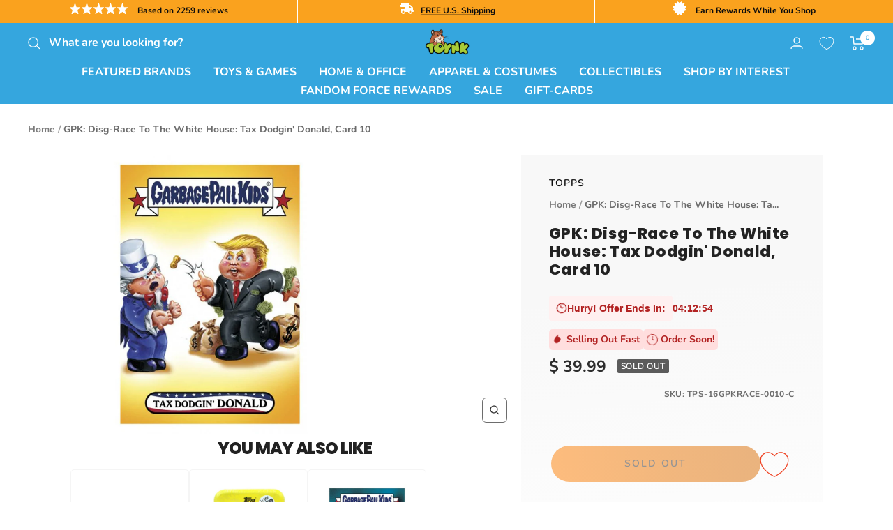

--- FILE ---
content_type: text/css;charset=UTF-8
request_url: https://cached.rebuyengine.com/api/v1/widgets/styles?id=198013&format=css&cache_key=1760584349
body_size: -599
content:
#rebuy-widget-198013 .primary-title{font-family:Poppins,sans-serif;font-size:24px;text-transform:uppercase;letter-spacing:-1px;font-weight:800;padding-top:0;margin-bottom:10px}#rebuy-widget-198013 .rebuy-product-title{font-size:14px;line-height:1.5}#rebuy-widget-198013 .rebuy-product-price{font-size:16px}#rebuy-widget-198013 .rebuy-product-media{width:20%}#rebuy-widget-198013 .rebuy-product-actions{width:90px}#rebuy-widget-198013{padding:0}#rebuy-widget-198013 .rebuy-product-block{padding-block:10px}

--- FILE ---
content_type: text/css;charset=UTF-8
request_url: https://cached.rebuyengine.com/api/v1/widgets/styles?id=1975&format=css&cache_key=1760584349
body_size: 503
content:
#rebuy-widget-1975 .super-title{color:#535353}#rebuy-widget-1975 .primary-title{color:#232323}#rebuy-widget-1975 .description{color:#535353}#rebuy-widget-1975 .rebuy-product-title,#rebuy-widget-1975 .rebuy-product-title-link{color:#232323}#rebuy-widget-1975 .rebuy-product-vendor{color:#535353}#rebuy-widget-1975 .rebuy-product-description{color:#535353}#rebuy-widget-1975 .rebuy-money{color:#535353}#rebuy-widget-1975 .rebuy-money.sale{color:#44BE70}#rebuy-widget-1975 .rebuy-money.compare-at{color:#9a9a9a}#rebuy-widget-1975 .rebuy-underline{border-color:#ef4121}#rebuy-widget-1975 .rebuy-checkbox .checkbox-input:focus,#rebuy-widget-1975 .rebuy-radio:focus,#rebuy-widget-1975 .rebuy-checkbox:focus{border-color:#ef4121}#rebuy-widget-1975 .rebuy-checkbox .checkbox-input:checked,#rebuy-widget-1975 .rebuy-radio:checked,#rebuy-widget-1975 .rebuy-checkbox:checked{background:#ef4121;border-color:#ef4121}#rebuy-widget-1975 .rebuy-select{color:#232323;background-color:#fff;border-color:#ccc;border-radius:5px}#rebuy-widget-1975 .rebuy-select{background-image:linear-gradient(45deg,transparent 50%,#cccccc 50%),linear-gradient(135deg,#cccccc 50%,transparent 50%),linear-gradient(to right,#cccccc,#cccccc)}#rebuy-widget-1975 .rebuy-select:focus{border-color:#ef4121;box-shadow:0 0 0 1px #ef4121}#rebuy-widget-1975 .rebuy-input{color:#232323;background-color:#fff;border-color:#ccc;border-radius:5px}#rebuy-widget-1975 .rebuy-input:focus{border-color:#ef4121}#rebuy-widget-1975 .rebuy-button{color:#fff;background:#ef4121;border-color:#ef4121;border-width:0;border-radius:5px}#rebuy-widget-1975 .rebuy-button.outline,#rebuy-widget-1975 .rebuy-button.secondary{color:#ef4121;background:#fff;border-color:#ef4121}#rebuy-widget-1975 .rebuy-button.decline{color:#232323;background:#fff0;border-color:#e3e3e3}#rebuy-widget-1975 .rebuy-carousel__arrows .rebuy-carousel__arrow,#rebuy-widget-1975 .flickity-button{color:#000;background:#fff}#rebuy-widget-1975 .rebuy-carousel__arrows .rebuy-carousel__arrow svg,#rebuy-widget-1975 .rebuy-carousel__arrows .rebuy-carousel__arrow:hover:not(:disabled) svg{fill:#000}#rebuy-widget-1975 .rebuy-carousel__pagination .rebuy-carousel__page,#rebuy-widget-1975 .flickity-page-dots .dot{background:#000}#rebuy-widget-1975 .rebuy-product-block .rebuy-product-media img{border-radius:0}#rebuy-widget-1975.rebuy-widget,#rebuy-widget-1975 .checkout-promotion-wrapper{background:#fff0}#rebuy-widget-1975 .checkout-promotion-header{border-color:#e3e3e3}#rebuy-widget-1975 .checkout-promotion-header .promo-title{color:#232323}#rebuy-widget-1975 .checkout-promotion-header .promo-subtitle{color:#535353}#rebuy-widget-1975 .checkout-promotion-body h1,#rebuy-widget-1975 .checkout-promotion-body h2,#rebuy-widget-1975 .checkout-promotion-body h3,#rebuy-widget-1975 .checkout-promotion-body h4{color:#232323}#rebuy-widget-1975 .checkout-promotion-footer{border-color:#e3e3e3}#rebuy-widget-1975 .checkout-promotion-product+.checkout-promotion-product,#rebuy-widget-1975 .rebuy-product-block+.rebuy-product-block{border-color:#e3e3e3}#rebuy-widget-1975 .checkout-promotion-product .promotion-info .product-title{color:#232323}#rebuy-widget-1975 .checkout-promotion-product .promotion-info .variant-title,#rebuy-widget-1975 .checkout-promotion-product .promotion-info .product-description{color:#535353}#rebuy-widget-1975 .rebuy-product-review .rebuy-star-rating .rebuy-star-rating-foreground{background-image:url('data:image/svg+xml;charset=UTF-8, %3Csvg%20width%3D%22100%22%20height%3D%2220%22%20viewBox%3D%220%200%2080%2014%22%20xmlns%3D%22http%3A%2F%2Fwww.w3.org%2F2000%2Fsvg%22%3E%3Cg%20fill%3D%22%23FBCA10%22%20fill-rule%3D%22evenodd%22%3E%3Cpath%20d%3D%22M71.996%2011.368l-3.94%202.42c-.474.292-.756.096-.628-.443l1.074-4.53-3.507-3.022c-.422-.363-.324-.693.24-.74l4.602-.37%201.778-4.3c.21-.51.55-.512.762%200l1.78%204.3%204.602.37c.552.046.666.37.237.74l-3.507%203.02%201.075%204.532c.127.536-.147.74-.628.444l-3.94-2.422zM55.996%2011.368l-3.94%202.42c-.474.292-.756.096-.628-.443l1.074-4.53-3.507-3.022c-.422-.363-.324-.693.24-.74l4.602-.37%201.778-4.3c.21-.51.55-.512.762%200l1.78%204.3%204.602.37c.552.046.666.37.237.74l-3.507%203.02%201.075%204.532c.127.536-.147.74-.628.444l-3.94-2.422zM40.123%2011.368l-3.94%202.42c-.475.292-.756.096-.63-.443l1.076-4.53-3.508-3.022c-.422-.363-.324-.693.24-.74l4.602-.37%201.778-4.3c.21-.51.55-.512.762%200l1.778%204.3%204.603.37c.554.046.667.37.24.74l-3.508%203.02%201.075%204.532c.127.536-.147.74-.628.444l-3.94-2.422zM24.076%2011.368l-3.94%202.42c-.475.292-.757.096-.63-.443l1.076-4.53-3.507-3.022c-.422-.363-.324-.693.238-.74l4.603-.37%201.78-4.3c.21-.51.55-.512.76%200l1.78%204.3%204.602.37c.554.046.667.37.24.74l-3.508%203.02%201.074%204.532c.127.536-.146.74-.628.444l-3.94-2.422zM8.123%2011.368l-3.94%202.42c-.475.292-.756.096-.63-.443l1.076-4.53L1.12%205.792c-.422-.363-.324-.693.24-.74l4.602-.37%201.778-4.3c.21-.51.55-.512.762%200l1.778%204.3%204.603.37c.554.046.667.37.24.74l-3.508%203.02%201.075%204.532c.127.536-.147.74-.628.444l-3.94-2.422z%22%2F%3E%3C%2Fg%3E%3C%2Fsvg%3E')}#rebuy-widget-1975 .rebuy-product-review .rebuy-star-rating .rebuy-star-rating-background{background-image:url('data:image/svg+xml;charset=UTF-8, %3Csvg%20width%3D%22100%22%20height%3D%2220%22%20viewBox%3D%220%200%2080%2014%22%20xmlns%3D%22http%3A%2F%2Fwww.w3.org%2F2000%2Fsvg%22%3E%3Cg%20fill%3D%22%23E5E5E5%22%20fill-rule%3D%22evenodd%22%3E%3Cpath%20d%3D%22M71.996%2011.368l-3.94%202.42c-.474.292-.756.096-.628-.443l1.074-4.53-3.507-3.022c-.422-.363-.324-.693.24-.74l4.602-.37%201.778-4.3c.21-.51.55-.512.762%200l1.78%204.3%204.602.37c.552.046.666.37.237.74l-3.507%203.02%201.075%204.532c.127.536-.147.74-.628.444l-3.94-2.422zM55.996%2011.368l-3.94%202.42c-.474.292-.756.096-.628-.443l1.074-4.53-3.507-3.022c-.422-.363-.324-.693.24-.74l4.602-.37%201.778-4.3c.21-.51.55-.512.762%200l1.78%204.3%204.602.37c.552.046.666.37.237.74l-3.507%203.02%201.075%204.532c.127.536-.147.74-.628.444l-3.94-2.422zM40.123%2011.368l-3.94%202.42c-.475.292-.756.096-.63-.443l1.076-4.53-3.508-3.022c-.422-.363-.324-.693.24-.74l4.602-.37%201.778-4.3c.21-.51.55-.512.762%200l1.778%204.3%204.603.37c.554.046.667.37.24.74l-3.508%203.02%201.075%204.532c.127.536-.147.74-.628.444l-3.94-2.422zM24.076%2011.368l-3.94%202.42c-.475.292-.757.096-.63-.443l1.076-4.53-3.507-3.022c-.422-.363-.324-.693.238-.74l4.603-.37%201.78-4.3c.21-.51.55-.512.76%200l1.78%204.3%204.602.37c.554.046.667.37.24.74l-3.508%203.02%201.074%204.532c.127.536-.146.74-.628.444l-3.94-2.422zM8.123%2011.368l-3.94%202.42c-.475.292-.756.096-.63-.443l1.076-4.53L1.12%205.792c-.422-.363-.324-.693.24-.74l4.602-.37%201.778-4.3c.21-.51.55-.512.762%200l1.778%204.3%204.603.37c.554.046.667.37.24.74l-3.508%203.02%201.075%204.532c.127.536-.147.74-.628.444l-3.94-2.422z%22%2F%3E%3C%2Fg%3E%3C%2Fsvg%3E')}#rebuy-widget-1975 .rebuy-product-review .rebuy-review-count{color:#535353}.rebuy-cart-subscription,#rebuy-widget-1975 .rebuy-cart-subscription{border-color:#e3e3e3}.rebuy-cart-subscription .rebuy-highlight,#rebuy-widget-1975 .rebuy-cart-subscription .rebuy-highlight{color:#ef4121}.rebuy-cart-subscription .rebuy-radio:checked,.rebuy-cart-subscription .rebuy-checkbox:checked,#rebuy-widget-1975 .rebuy-cart-subscription .rebuy-radio:checked,#rebuy-widget-1975 .rebuy-cart-subscription .rebuy-checkbox:checked{background:#ef4121;border-color:#ef4121}.powered-by-rebuy{display:none}

--- FILE ---
content_type: text/javascript; charset=utf-8
request_url: https://www.toynk.com/products/gpk-disg-race-to-the-white-house-tax-dodgin-donald-card-10.js
body_size: 460
content:
{"id":8212618379386,"title":"GPK: Disg-Race To The White House: Tax Dodgin' Donald, Card 10","handle":"gpk-disg-race-to-the-white-house-tax-dodgin-donald-card-10","description":"Topps celebrates the race to the white house with \"Garbage Pail Kids: Disg-Race to the White House\" on-demand stickers! Includes (1) 2.5\"x3.5\" sticker card. Collect them all!","published_at":"2025-09-30T08:15:03-05:00","created_at":"2025-09-30T07:38:00-05:00","vendor":"Topps","type":"Trading Cards-Other","tags":["Adult","Fix","Garbage Pail Kids","Other Collectibles","Teen","Unisex"],"price":3999,"price_min":3999,"price_max":3999,"available":false,"price_varies":false,"compare_at_price":null,"compare_at_price_min":0,"compare_at_price_max":0,"compare_at_price_varies":false,"variants":[{"id":44048842031226,"title":"Default Title","option1":"Default Title","option2":null,"option3":null,"sku":"TPS-16GPKRACE-0010-C","requires_shipping":true,"taxable":true,"featured_image":null,"available":false,"name":"GPK: Disg-Race To The White House: Tax Dodgin' Donald, Card 10","public_title":null,"options":["Default Title"],"price":3999,"weight":5,"compare_at_price":null,"inventory_quantity":0,"inventory_management":"shopify","inventory_policy":"deny","barcode":"849795022930","quantity_rule":{"min":1,"max":null,"increment":1},"quantity_price_breaks":[],"requires_selling_plan":false,"selling_plan_allocations":[]}],"images":["\/\/cdn.shopify.com\/s\/files\/1\/1140\/8354\/files\/TPS-16GPKRACE-0010-CA.jpg?v=1759238078"],"featured_image":"\/\/cdn.shopify.com\/s\/files\/1\/1140\/8354\/files\/TPS-16GPKRACE-0010-CA.jpg?v=1759238078","options":[{"name":"Title","position":1,"values":["Default Title"]}],"url":"\/products\/gpk-disg-race-to-the-white-house-tax-dodgin-donald-card-10","media":[{"alt":null,"id":34106703380602,"position":1,"preview_image":{"aspect_ratio":1.0,"height":1001,"width":1001,"src":"https:\/\/cdn.shopify.com\/s\/files\/1\/1140\/8354\/files\/TPS-16GPKRACE-0010-CA.jpg?v=1759238078"},"aspect_ratio":1.0,"height":1001,"media_type":"image","src":"https:\/\/cdn.shopify.com\/s\/files\/1\/1140\/8354\/files\/TPS-16GPKRACE-0010-CA.jpg?v=1759238078","width":1001}],"requires_selling_plan":false,"selling_plan_groups":[]}

--- FILE ---
content_type: text/plain; charset=utf-8
request_url: https://d-ipv6.mmapiws.com/ant_squire
body_size: 42
content:
toynk.com;019a5ab5-5cd4-74f0-ba34-b127f82679e0:b5b83d754347dc7abf9c84ff3f136ab36f4d5477